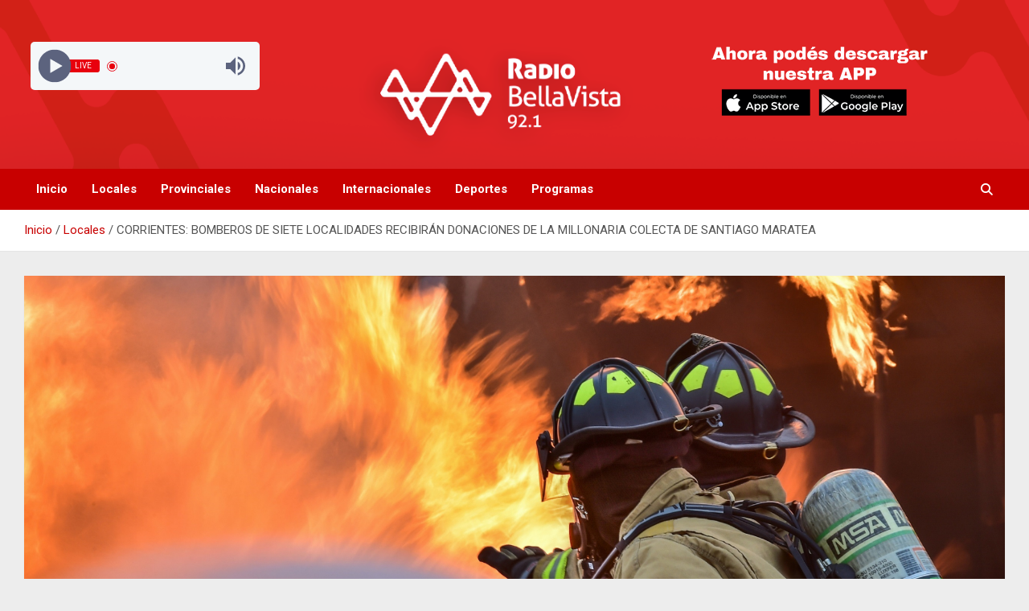

--- FILE ---
content_type: text/html; charset=UTF-8
request_url: https://radiobellavista.com/corrientes-bomberos-de-siete-localidades-recibiran-donaciones-de-la-millonaria-colecta-de-santiago-maratea/
body_size: 16640
content:
<!doctype html>
<html lang="es">
<head>
	<meta charset="UTF-8">
	<meta name="viewport" content="width=device-width, initial-scale=1, shrink-to-fit=no">
	<link rel="profile" href="https://gmpg.org/xfn/11">

	<meta name='robots' content='index, follow, max-image-preview:large, max-snippet:-1, max-video-preview:-1' />

	<!-- This site is optimized with the Yoast SEO plugin v26.7 - https://yoast.com/wordpress/plugins/seo/ -->
	<title>CORRIENTES: BOMBEROS DE SIETE LOCALIDADES RECIBIRÁN DONACIONES DE LA MILLONARIA COLECTA DE SANTIAGO MARATEA - Radio Bella Vista 92.1</title>
	<link rel="canonical" href="https://radiobellavista.com/corrientes-bomberos-de-siete-localidades-recibiran-donaciones-de-la-millonaria-colecta-de-santiago-maratea/" />
	<meta property="og:locale" content="es_ES" />
	<meta property="og:type" content="article" />
	<meta property="og:title" content="CORRIENTES: BOMBEROS DE SIETE LOCALIDADES RECIBIRÁN DONACIONES DE LA MILLONARIA COLECTA DE SANTIAGO MARATEA - Radio Bella Vista 92.1" />
	<meta property="og:description" content="Luego de la histórica recaudación que hizo el influencer Santiago Maratea durante el domingo, logrando una suma de más de $154 millones, decidió destinar el monto en la compra de&hellip;" />
	<meta property="og:url" content="https://radiobellavista.com/corrientes-bomberos-de-siete-localidades-recibiran-donaciones-de-la-millonaria-colecta-de-santiago-maratea/" />
	<meta property="og:site_name" content="Radio Bella Vista 92.1" />
	<meta property="article:publisher" content="https://www.facebook.com/Radio-Bella-Vista-101699344011229" />
	<meta property="article:published_time" content="2022-02-22T14:31:03+00:00" />
	<meta property="article:modified_time" content="2022-02-22T18:00:26+00:00" />
	<meta property="og:image" content="https://radiobellavista.com/wp-content/uploads/2022/02/bomberosv-1080x648.png" />
	<meta property="og:image:width" content="1080" />
	<meta property="og:image:height" content="648" />
	<meta property="og:image:type" content="image/png" />
	<meta name="author" content="Por Braian Valverdi" />
	<meta name="twitter:card" content="summary_large_image" />
	<meta name="twitter:label1" content="Escrito por" />
	<meta name="twitter:data1" content="Por Braian Valverdi" />
	<meta name="twitter:label2" content="Tiempo de lectura" />
	<meta name="twitter:data2" content="3 minutos" />
	<script type="application/ld+json" class="yoast-schema-graph">{"@context":"https://schema.org","@graph":[{"@type":"Article","@id":"https://radiobellavista.com/corrientes-bomberos-de-siete-localidades-recibiran-donaciones-de-la-millonaria-colecta-de-santiago-maratea/#article","isPartOf":{"@id":"https://radiobellavista.com/corrientes-bomberos-de-siete-localidades-recibiran-donaciones-de-la-millonaria-colecta-de-santiago-maratea/"},"author":{"name":"Por Braian Valverdi","@id":"https://radiobellavista.com/#/schema/person/64e7aaf4ffd88830536d7fe69e526da1"},"headline":"CORRIENTES: BOMBEROS DE SIETE LOCALIDADES RECIBIRÁN DONACIONES DE LA MILLONARIA COLECTA DE SANTIAGO MARATEA","datePublished":"2022-02-22T14:31:03+00:00","dateModified":"2022-02-22T18:00:26+00:00","mainEntityOfPage":{"@id":"https://radiobellavista.com/corrientes-bomberos-de-siete-localidades-recibiran-donaciones-de-la-millonaria-colecta-de-santiago-maratea/"},"wordCount":628,"publisher":{"@id":"https://radiobellavista.com/#organization"},"image":{"@id":"https://radiobellavista.com/corrientes-bomberos-de-siete-localidades-recibiran-donaciones-de-la-millonaria-colecta-de-santiago-maratea/#primaryimage"},"thumbnailUrl":"https://radiobellavista.com/wp-content/uploads/2022/02/bomberosv.png","articleSection":["Locales"],"inLanguage":"es"},{"@type":"WebPage","@id":"https://radiobellavista.com/corrientes-bomberos-de-siete-localidades-recibiran-donaciones-de-la-millonaria-colecta-de-santiago-maratea/","url":"https://radiobellavista.com/corrientes-bomberos-de-siete-localidades-recibiran-donaciones-de-la-millonaria-colecta-de-santiago-maratea/","name":"CORRIENTES: BOMBEROS DE SIETE LOCALIDADES RECIBIRÁN DONACIONES DE LA MILLONARIA COLECTA DE SANTIAGO MARATEA - Radio Bella Vista 92.1","isPartOf":{"@id":"https://radiobellavista.com/#website"},"primaryImageOfPage":{"@id":"https://radiobellavista.com/corrientes-bomberos-de-siete-localidades-recibiran-donaciones-de-la-millonaria-colecta-de-santiago-maratea/#primaryimage"},"image":{"@id":"https://radiobellavista.com/corrientes-bomberos-de-siete-localidades-recibiran-donaciones-de-la-millonaria-colecta-de-santiago-maratea/#primaryimage"},"thumbnailUrl":"https://radiobellavista.com/wp-content/uploads/2022/02/bomberosv.png","datePublished":"2022-02-22T14:31:03+00:00","dateModified":"2022-02-22T18:00:26+00:00","breadcrumb":{"@id":"https://radiobellavista.com/corrientes-bomberos-de-siete-localidades-recibiran-donaciones-de-la-millonaria-colecta-de-santiago-maratea/#breadcrumb"},"inLanguage":"es","potentialAction":[{"@type":"ReadAction","target":["https://radiobellavista.com/corrientes-bomberos-de-siete-localidades-recibiran-donaciones-de-la-millonaria-colecta-de-santiago-maratea/"]}]},{"@type":"ImageObject","inLanguage":"es","@id":"https://radiobellavista.com/corrientes-bomberos-de-siete-localidades-recibiran-donaciones-de-la-millonaria-colecta-de-santiago-maratea/#primaryimage","url":"https://radiobellavista.com/wp-content/uploads/2022/02/bomberosv.png","contentUrl":"https://radiobellavista.com/wp-content/uploads/2022/02/bomberosv.png","width":2000,"height":1200},{"@type":"BreadcrumbList","@id":"https://radiobellavista.com/corrientes-bomberos-de-siete-localidades-recibiran-donaciones-de-la-millonaria-colecta-de-santiago-maratea/#breadcrumb","itemListElement":[{"@type":"ListItem","position":1,"name":"Portada","item":"https://radiobellavista.com/"},{"@type":"ListItem","position":2,"name":"CORRIENTES: BOMBEROS DE SIETE LOCALIDADES RECIBIRÁN DONACIONES DE LA MILLONARIA COLECTA DE SANTIAGO MARATEA"}]},{"@type":"WebSite","@id":"https://radiobellavista.com/#website","url":"https://radiobellavista.com/","name":"Radio Bella Vista 92.1 Mhz","description":"La Radio De Tu Ciudad","publisher":{"@id":"https://radiobellavista.com/#organization"},"potentialAction":[{"@type":"SearchAction","target":{"@type":"EntryPoint","urlTemplate":"https://radiobellavista.com/?s={search_term_string}"},"query-input":{"@type":"PropertyValueSpecification","valueRequired":true,"valueName":"search_term_string"}}],"inLanguage":"es"},{"@type":"Organization","@id":"https://radiobellavista.com/#organization","name":"Radio Bella Vista 92.1 Mhz","url":"https://radiobellavista.com/","logo":{"@type":"ImageObject","inLanguage":"es","@id":"https://radiobellavista.com/#/schema/logo/image/","url":"https://radiobellavista.com/wp-content/uploads/2021/01/cropped-cropped-cropped-cropped-cropped-LOGO-PARA-PAGINA.png","contentUrl":"https://radiobellavista.com/wp-content/uploads/2021/01/cropped-cropped-cropped-cropped-cropped-LOGO-PARA-PAGINA.png","width":558,"height":210,"caption":"Radio Bella Vista 92.1 Mhz"},"image":{"@id":"https://radiobellavista.com/#/schema/logo/image/"},"sameAs":["https://www.facebook.com/Radio-Bella-Vista-101699344011229"]},{"@type":"Person","@id":"https://radiobellavista.com/#/schema/person/64e7aaf4ffd88830536d7fe69e526da1","name":"Por Braian Valverdi","image":{"@type":"ImageObject","inLanguage":"es","@id":"https://radiobellavista.com/#/schema/person/image/","url":"https://secure.gravatar.com/avatar/2bf5e0285c2d2368e9c490a14724e66fb6cbb967575344363916b6b0b0ee103a?s=96&d=mm&r=g","contentUrl":"https://secure.gravatar.com/avatar/2bf5e0285c2d2368e9c490a14724e66fb6cbb967575344363916b6b0b0ee103a?s=96&d=mm&r=g","caption":"Por Braian Valverdi"},"url":"https://radiobellavista.com/author/braian-valverdi/"}]}</script>
	<!-- / Yoast SEO plugin. -->


<link rel='dns-prefetch' href='//static.addtoany.com' />
<link rel='dns-prefetch' href='//fonts.googleapis.com' />
<link rel="alternate" type="application/rss+xml" title="Radio Bella Vista 92.1 &raquo; Feed" href="https://radiobellavista.com/feed/" />
<link rel="alternate" type="application/rss+xml" title="Radio Bella Vista 92.1 &raquo; Feed de los comentarios" href="https://radiobellavista.com/comments/feed/" />
<link rel="alternate" type="application/rss+xml" title="Radio Bella Vista 92.1 &raquo; Comentario CORRIENTES: BOMBEROS DE SIETE LOCALIDADES RECIBIRÁN DONACIONES DE LA MILLONARIA COLECTA DE SANTIAGO MARATEA del feed" href="https://radiobellavista.com/corrientes-bomberos-de-siete-localidades-recibiran-donaciones-de-la-millonaria-colecta-de-santiago-maratea/feed/" />
<link rel="alternate" title="oEmbed (JSON)" type="application/json+oembed" href="https://radiobellavista.com/wp-json/oembed/1.0/embed?url=https%3A%2F%2Fradiobellavista.com%2Fcorrientes-bomberos-de-siete-localidades-recibiran-donaciones-de-la-millonaria-colecta-de-santiago-maratea%2F" />
<link rel="alternate" title="oEmbed (XML)" type="text/xml+oembed" href="https://radiobellavista.com/wp-json/oembed/1.0/embed?url=https%3A%2F%2Fradiobellavista.com%2Fcorrientes-bomberos-de-siete-localidades-recibiran-donaciones-de-la-millonaria-colecta-de-santiago-maratea%2F&#038;format=xml" />
<style id='wp-img-auto-sizes-contain-inline-css' type='text/css'>
img:is([sizes=auto i],[sizes^="auto," i]){contain-intrinsic-size:3000px 1500px}
/*# sourceURL=wp-img-auto-sizes-contain-inline-css */
</style>
<style id='wp-emoji-styles-inline-css' type='text/css'>

	img.wp-smiley, img.emoji {
		display: inline !important;
		border: none !important;
		box-shadow: none !important;
		height: 1em !important;
		width: 1em !important;
		margin: 0 0.07em !important;
		vertical-align: -0.1em !important;
		background: none !important;
		padding: 0 !important;
	}
/*# sourceURL=wp-emoji-styles-inline-css */
</style>
<style id='wp-block-library-inline-css' type='text/css'>
:root{--wp-block-synced-color:#7a00df;--wp-block-synced-color--rgb:122,0,223;--wp-bound-block-color:var(--wp-block-synced-color);--wp-editor-canvas-background:#ddd;--wp-admin-theme-color:#007cba;--wp-admin-theme-color--rgb:0,124,186;--wp-admin-theme-color-darker-10:#006ba1;--wp-admin-theme-color-darker-10--rgb:0,107,160.5;--wp-admin-theme-color-darker-20:#005a87;--wp-admin-theme-color-darker-20--rgb:0,90,135;--wp-admin-border-width-focus:2px}@media (min-resolution:192dpi){:root{--wp-admin-border-width-focus:1.5px}}.wp-element-button{cursor:pointer}:root .has-very-light-gray-background-color{background-color:#eee}:root .has-very-dark-gray-background-color{background-color:#313131}:root .has-very-light-gray-color{color:#eee}:root .has-very-dark-gray-color{color:#313131}:root .has-vivid-green-cyan-to-vivid-cyan-blue-gradient-background{background:linear-gradient(135deg,#00d084,#0693e3)}:root .has-purple-crush-gradient-background{background:linear-gradient(135deg,#34e2e4,#4721fb 50%,#ab1dfe)}:root .has-hazy-dawn-gradient-background{background:linear-gradient(135deg,#faaca8,#dad0ec)}:root .has-subdued-olive-gradient-background{background:linear-gradient(135deg,#fafae1,#67a671)}:root .has-atomic-cream-gradient-background{background:linear-gradient(135deg,#fdd79a,#004a59)}:root .has-nightshade-gradient-background{background:linear-gradient(135deg,#330968,#31cdcf)}:root .has-midnight-gradient-background{background:linear-gradient(135deg,#020381,#2874fc)}:root{--wp--preset--font-size--normal:16px;--wp--preset--font-size--huge:42px}.has-regular-font-size{font-size:1em}.has-larger-font-size{font-size:2.625em}.has-normal-font-size{font-size:var(--wp--preset--font-size--normal)}.has-huge-font-size{font-size:var(--wp--preset--font-size--huge)}.has-text-align-center{text-align:center}.has-text-align-left{text-align:left}.has-text-align-right{text-align:right}.has-fit-text{white-space:nowrap!important}#end-resizable-editor-section{display:none}.aligncenter{clear:both}.items-justified-left{justify-content:flex-start}.items-justified-center{justify-content:center}.items-justified-right{justify-content:flex-end}.items-justified-space-between{justify-content:space-between}.screen-reader-text{border:0;clip-path:inset(50%);height:1px;margin:-1px;overflow:hidden;padding:0;position:absolute;width:1px;word-wrap:normal!important}.screen-reader-text:focus{background-color:#ddd;clip-path:none;color:#444;display:block;font-size:1em;height:auto;left:5px;line-height:normal;padding:15px 23px 14px;text-decoration:none;top:5px;width:auto;z-index:100000}html :where(.has-border-color){border-style:solid}html :where([style*=border-top-color]){border-top-style:solid}html :where([style*=border-right-color]){border-right-style:solid}html :where([style*=border-bottom-color]){border-bottom-style:solid}html :where([style*=border-left-color]){border-left-style:solid}html :where([style*=border-width]){border-style:solid}html :where([style*=border-top-width]){border-top-style:solid}html :where([style*=border-right-width]){border-right-style:solid}html :where([style*=border-bottom-width]){border-bottom-style:solid}html :where([style*=border-left-width]){border-left-style:solid}html :where(img[class*=wp-image-]){height:auto;max-width:100%}:where(figure){margin:0 0 1em}html :where(.is-position-sticky){--wp-admin--admin-bar--position-offset:var(--wp-admin--admin-bar--height,0px)}@media screen and (max-width:600px){html :where(.is-position-sticky){--wp-admin--admin-bar--position-offset:0px}}

/*# sourceURL=wp-block-library-inline-css */
</style><style id='wp-block-image-inline-css' type='text/css'>
.wp-block-image>a,.wp-block-image>figure>a{display:inline-block}.wp-block-image img{box-sizing:border-box;height:auto;max-width:100%;vertical-align:bottom}@media not (prefers-reduced-motion){.wp-block-image img.hide{visibility:hidden}.wp-block-image img.show{animation:show-content-image .4s}}.wp-block-image[style*=border-radius] img,.wp-block-image[style*=border-radius]>a{border-radius:inherit}.wp-block-image.has-custom-border img{box-sizing:border-box}.wp-block-image.aligncenter{text-align:center}.wp-block-image.alignfull>a,.wp-block-image.alignwide>a{width:100%}.wp-block-image.alignfull img,.wp-block-image.alignwide img{height:auto;width:100%}.wp-block-image .aligncenter,.wp-block-image .alignleft,.wp-block-image .alignright,.wp-block-image.aligncenter,.wp-block-image.alignleft,.wp-block-image.alignright{display:table}.wp-block-image .aligncenter>figcaption,.wp-block-image .alignleft>figcaption,.wp-block-image .alignright>figcaption,.wp-block-image.aligncenter>figcaption,.wp-block-image.alignleft>figcaption,.wp-block-image.alignright>figcaption{caption-side:bottom;display:table-caption}.wp-block-image .alignleft{float:left;margin:.5em 1em .5em 0}.wp-block-image .alignright{float:right;margin:.5em 0 .5em 1em}.wp-block-image .aligncenter{margin-left:auto;margin-right:auto}.wp-block-image :where(figcaption){margin-bottom:1em;margin-top:.5em}.wp-block-image.is-style-circle-mask img{border-radius:9999px}@supports ((-webkit-mask-image:none) or (mask-image:none)) or (-webkit-mask-image:none){.wp-block-image.is-style-circle-mask img{border-radius:0;-webkit-mask-image:url('data:image/svg+xml;utf8,<svg viewBox="0 0 100 100" xmlns="http://www.w3.org/2000/svg"><circle cx="50" cy="50" r="50"/></svg>');mask-image:url('data:image/svg+xml;utf8,<svg viewBox="0 0 100 100" xmlns="http://www.w3.org/2000/svg"><circle cx="50" cy="50" r="50"/></svg>');mask-mode:alpha;-webkit-mask-position:center;mask-position:center;-webkit-mask-repeat:no-repeat;mask-repeat:no-repeat;-webkit-mask-size:contain;mask-size:contain}}:root :where(.wp-block-image.is-style-rounded img,.wp-block-image .is-style-rounded img){border-radius:9999px}.wp-block-image figure{margin:0}.wp-lightbox-container{display:flex;flex-direction:column;position:relative}.wp-lightbox-container img{cursor:zoom-in}.wp-lightbox-container img:hover+button{opacity:1}.wp-lightbox-container button{align-items:center;backdrop-filter:blur(16px) saturate(180%);background-color:#5a5a5a40;border:none;border-radius:4px;cursor:zoom-in;display:flex;height:20px;justify-content:center;opacity:0;padding:0;position:absolute;right:16px;text-align:center;top:16px;width:20px;z-index:100}@media not (prefers-reduced-motion){.wp-lightbox-container button{transition:opacity .2s ease}}.wp-lightbox-container button:focus-visible{outline:3px auto #5a5a5a40;outline:3px auto -webkit-focus-ring-color;outline-offset:3px}.wp-lightbox-container button:hover{cursor:pointer;opacity:1}.wp-lightbox-container button:focus{opacity:1}.wp-lightbox-container button:focus,.wp-lightbox-container button:hover,.wp-lightbox-container button:not(:hover):not(:active):not(.has-background){background-color:#5a5a5a40;border:none}.wp-lightbox-overlay{box-sizing:border-box;cursor:zoom-out;height:100vh;left:0;overflow:hidden;position:fixed;top:0;visibility:hidden;width:100%;z-index:100000}.wp-lightbox-overlay .close-button{align-items:center;cursor:pointer;display:flex;justify-content:center;min-height:40px;min-width:40px;padding:0;position:absolute;right:calc(env(safe-area-inset-right) + 16px);top:calc(env(safe-area-inset-top) + 16px);z-index:5000000}.wp-lightbox-overlay .close-button:focus,.wp-lightbox-overlay .close-button:hover,.wp-lightbox-overlay .close-button:not(:hover):not(:active):not(.has-background){background:none;border:none}.wp-lightbox-overlay .lightbox-image-container{height:var(--wp--lightbox-container-height);left:50%;overflow:hidden;position:absolute;top:50%;transform:translate(-50%,-50%);transform-origin:top left;width:var(--wp--lightbox-container-width);z-index:9999999999}.wp-lightbox-overlay .wp-block-image{align-items:center;box-sizing:border-box;display:flex;height:100%;justify-content:center;margin:0;position:relative;transform-origin:0 0;width:100%;z-index:3000000}.wp-lightbox-overlay .wp-block-image img{height:var(--wp--lightbox-image-height);min-height:var(--wp--lightbox-image-height);min-width:var(--wp--lightbox-image-width);width:var(--wp--lightbox-image-width)}.wp-lightbox-overlay .wp-block-image figcaption{display:none}.wp-lightbox-overlay button{background:none;border:none}.wp-lightbox-overlay .scrim{background-color:#fff;height:100%;opacity:.9;position:absolute;width:100%;z-index:2000000}.wp-lightbox-overlay.active{visibility:visible}@media not (prefers-reduced-motion){.wp-lightbox-overlay.active{animation:turn-on-visibility .25s both}.wp-lightbox-overlay.active img{animation:turn-on-visibility .35s both}.wp-lightbox-overlay.show-closing-animation:not(.active){animation:turn-off-visibility .35s both}.wp-lightbox-overlay.show-closing-animation:not(.active) img{animation:turn-off-visibility .25s both}.wp-lightbox-overlay.zoom.active{animation:none;opacity:1;visibility:visible}.wp-lightbox-overlay.zoom.active .lightbox-image-container{animation:lightbox-zoom-in .4s}.wp-lightbox-overlay.zoom.active .lightbox-image-container img{animation:none}.wp-lightbox-overlay.zoom.active .scrim{animation:turn-on-visibility .4s forwards}.wp-lightbox-overlay.zoom.show-closing-animation:not(.active){animation:none}.wp-lightbox-overlay.zoom.show-closing-animation:not(.active) .lightbox-image-container{animation:lightbox-zoom-out .4s}.wp-lightbox-overlay.zoom.show-closing-animation:not(.active) .lightbox-image-container img{animation:none}.wp-lightbox-overlay.zoom.show-closing-animation:not(.active) .scrim{animation:turn-off-visibility .4s forwards}}@keyframes show-content-image{0%{visibility:hidden}99%{visibility:hidden}to{visibility:visible}}@keyframes turn-on-visibility{0%{opacity:0}to{opacity:1}}@keyframes turn-off-visibility{0%{opacity:1;visibility:visible}99%{opacity:0;visibility:visible}to{opacity:0;visibility:hidden}}@keyframes lightbox-zoom-in{0%{transform:translate(calc((-100vw + var(--wp--lightbox-scrollbar-width))/2 + var(--wp--lightbox-initial-left-position)),calc(-50vh + var(--wp--lightbox-initial-top-position))) scale(var(--wp--lightbox-scale))}to{transform:translate(-50%,-50%) scale(1)}}@keyframes lightbox-zoom-out{0%{transform:translate(-50%,-50%) scale(1);visibility:visible}99%{visibility:visible}to{transform:translate(calc((-100vw + var(--wp--lightbox-scrollbar-width))/2 + var(--wp--lightbox-initial-left-position)),calc(-50vh + var(--wp--lightbox-initial-top-position))) scale(var(--wp--lightbox-scale));visibility:hidden}}
/*# sourceURL=https://radiobellavista.com/wp-includes/blocks/image/style.min.css */
</style>
<style id='global-styles-inline-css' type='text/css'>
:root{--wp--preset--aspect-ratio--square: 1;--wp--preset--aspect-ratio--4-3: 4/3;--wp--preset--aspect-ratio--3-4: 3/4;--wp--preset--aspect-ratio--3-2: 3/2;--wp--preset--aspect-ratio--2-3: 2/3;--wp--preset--aspect-ratio--16-9: 16/9;--wp--preset--aspect-ratio--9-16: 9/16;--wp--preset--color--black: #000000;--wp--preset--color--cyan-bluish-gray: #abb8c3;--wp--preset--color--white: #ffffff;--wp--preset--color--pale-pink: #f78da7;--wp--preset--color--vivid-red: #cf2e2e;--wp--preset--color--luminous-vivid-orange: #ff6900;--wp--preset--color--luminous-vivid-amber: #fcb900;--wp--preset--color--light-green-cyan: #7bdcb5;--wp--preset--color--vivid-green-cyan: #00d084;--wp--preset--color--pale-cyan-blue: #8ed1fc;--wp--preset--color--vivid-cyan-blue: #0693e3;--wp--preset--color--vivid-purple: #9b51e0;--wp--preset--gradient--vivid-cyan-blue-to-vivid-purple: linear-gradient(135deg,rgb(6,147,227) 0%,rgb(155,81,224) 100%);--wp--preset--gradient--light-green-cyan-to-vivid-green-cyan: linear-gradient(135deg,rgb(122,220,180) 0%,rgb(0,208,130) 100%);--wp--preset--gradient--luminous-vivid-amber-to-luminous-vivid-orange: linear-gradient(135deg,rgb(252,185,0) 0%,rgb(255,105,0) 100%);--wp--preset--gradient--luminous-vivid-orange-to-vivid-red: linear-gradient(135deg,rgb(255,105,0) 0%,rgb(207,46,46) 100%);--wp--preset--gradient--very-light-gray-to-cyan-bluish-gray: linear-gradient(135deg,rgb(238,238,238) 0%,rgb(169,184,195) 100%);--wp--preset--gradient--cool-to-warm-spectrum: linear-gradient(135deg,rgb(74,234,220) 0%,rgb(151,120,209) 20%,rgb(207,42,186) 40%,rgb(238,44,130) 60%,rgb(251,105,98) 80%,rgb(254,248,76) 100%);--wp--preset--gradient--blush-light-purple: linear-gradient(135deg,rgb(255,206,236) 0%,rgb(152,150,240) 100%);--wp--preset--gradient--blush-bordeaux: linear-gradient(135deg,rgb(254,205,165) 0%,rgb(254,45,45) 50%,rgb(107,0,62) 100%);--wp--preset--gradient--luminous-dusk: linear-gradient(135deg,rgb(255,203,112) 0%,rgb(199,81,192) 50%,rgb(65,88,208) 100%);--wp--preset--gradient--pale-ocean: linear-gradient(135deg,rgb(255,245,203) 0%,rgb(182,227,212) 50%,rgb(51,167,181) 100%);--wp--preset--gradient--electric-grass: linear-gradient(135deg,rgb(202,248,128) 0%,rgb(113,206,126) 100%);--wp--preset--gradient--midnight: linear-gradient(135deg,rgb(2,3,129) 0%,rgb(40,116,252) 100%);--wp--preset--font-size--small: 13px;--wp--preset--font-size--medium: 20px;--wp--preset--font-size--large: 36px;--wp--preset--font-size--x-large: 42px;--wp--preset--spacing--20: 0.44rem;--wp--preset--spacing--30: 0.67rem;--wp--preset--spacing--40: 1rem;--wp--preset--spacing--50: 1.5rem;--wp--preset--spacing--60: 2.25rem;--wp--preset--spacing--70: 3.38rem;--wp--preset--spacing--80: 5.06rem;--wp--preset--shadow--natural: 6px 6px 9px rgba(0, 0, 0, 0.2);--wp--preset--shadow--deep: 12px 12px 50px rgba(0, 0, 0, 0.4);--wp--preset--shadow--sharp: 6px 6px 0px rgba(0, 0, 0, 0.2);--wp--preset--shadow--outlined: 6px 6px 0px -3px rgb(255, 255, 255), 6px 6px rgb(0, 0, 0);--wp--preset--shadow--crisp: 6px 6px 0px rgb(0, 0, 0);}:where(.is-layout-flex){gap: 0.5em;}:where(.is-layout-grid){gap: 0.5em;}body .is-layout-flex{display: flex;}.is-layout-flex{flex-wrap: wrap;align-items: center;}.is-layout-flex > :is(*, div){margin: 0;}body .is-layout-grid{display: grid;}.is-layout-grid > :is(*, div){margin: 0;}:where(.wp-block-columns.is-layout-flex){gap: 2em;}:where(.wp-block-columns.is-layout-grid){gap: 2em;}:where(.wp-block-post-template.is-layout-flex){gap: 1.25em;}:where(.wp-block-post-template.is-layout-grid){gap: 1.25em;}.has-black-color{color: var(--wp--preset--color--black) !important;}.has-cyan-bluish-gray-color{color: var(--wp--preset--color--cyan-bluish-gray) !important;}.has-white-color{color: var(--wp--preset--color--white) !important;}.has-pale-pink-color{color: var(--wp--preset--color--pale-pink) !important;}.has-vivid-red-color{color: var(--wp--preset--color--vivid-red) !important;}.has-luminous-vivid-orange-color{color: var(--wp--preset--color--luminous-vivid-orange) !important;}.has-luminous-vivid-amber-color{color: var(--wp--preset--color--luminous-vivid-amber) !important;}.has-light-green-cyan-color{color: var(--wp--preset--color--light-green-cyan) !important;}.has-vivid-green-cyan-color{color: var(--wp--preset--color--vivid-green-cyan) !important;}.has-pale-cyan-blue-color{color: var(--wp--preset--color--pale-cyan-blue) !important;}.has-vivid-cyan-blue-color{color: var(--wp--preset--color--vivid-cyan-blue) !important;}.has-vivid-purple-color{color: var(--wp--preset--color--vivid-purple) !important;}.has-black-background-color{background-color: var(--wp--preset--color--black) !important;}.has-cyan-bluish-gray-background-color{background-color: var(--wp--preset--color--cyan-bluish-gray) !important;}.has-white-background-color{background-color: var(--wp--preset--color--white) !important;}.has-pale-pink-background-color{background-color: var(--wp--preset--color--pale-pink) !important;}.has-vivid-red-background-color{background-color: var(--wp--preset--color--vivid-red) !important;}.has-luminous-vivid-orange-background-color{background-color: var(--wp--preset--color--luminous-vivid-orange) !important;}.has-luminous-vivid-amber-background-color{background-color: var(--wp--preset--color--luminous-vivid-amber) !important;}.has-light-green-cyan-background-color{background-color: var(--wp--preset--color--light-green-cyan) !important;}.has-vivid-green-cyan-background-color{background-color: var(--wp--preset--color--vivid-green-cyan) !important;}.has-pale-cyan-blue-background-color{background-color: var(--wp--preset--color--pale-cyan-blue) !important;}.has-vivid-cyan-blue-background-color{background-color: var(--wp--preset--color--vivid-cyan-blue) !important;}.has-vivid-purple-background-color{background-color: var(--wp--preset--color--vivid-purple) !important;}.has-black-border-color{border-color: var(--wp--preset--color--black) !important;}.has-cyan-bluish-gray-border-color{border-color: var(--wp--preset--color--cyan-bluish-gray) !important;}.has-white-border-color{border-color: var(--wp--preset--color--white) !important;}.has-pale-pink-border-color{border-color: var(--wp--preset--color--pale-pink) !important;}.has-vivid-red-border-color{border-color: var(--wp--preset--color--vivid-red) !important;}.has-luminous-vivid-orange-border-color{border-color: var(--wp--preset--color--luminous-vivid-orange) !important;}.has-luminous-vivid-amber-border-color{border-color: var(--wp--preset--color--luminous-vivid-amber) !important;}.has-light-green-cyan-border-color{border-color: var(--wp--preset--color--light-green-cyan) !important;}.has-vivid-green-cyan-border-color{border-color: var(--wp--preset--color--vivid-green-cyan) !important;}.has-pale-cyan-blue-border-color{border-color: var(--wp--preset--color--pale-cyan-blue) !important;}.has-vivid-cyan-blue-border-color{border-color: var(--wp--preset--color--vivid-cyan-blue) !important;}.has-vivid-purple-border-color{border-color: var(--wp--preset--color--vivid-purple) !important;}.has-vivid-cyan-blue-to-vivid-purple-gradient-background{background: var(--wp--preset--gradient--vivid-cyan-blue-to-vivid-purple) !important;}.has-light-green-cyan-to-vivid-green-cyan-gradient-background{background: var(--wp--preset--gradient--light-green-cyan-to-vivid-green-cyan) !important;}.has-luminous-vivid-amber-to-luminous-vivid-orange-gradient-background{background: var(--wp--preset--gradient--luminous-vivid-amber-to-luminous-vivid-orange) !important;}.has-luminous-vivid-orange-to-vivid-red-gradient-background{background: var(--wp--preset--gradient--luminous-vivid-orange-to-vivid-red) !important;}.has-very-light-gray-to-cyan-bluish-gray-gradient-background{background: var(--wp--preset--gradient--very-light-gray-to-cyan-bluish-gray) !important;}.has-cool-to-warm-spectrum-gradient-background{background: var(--wp--preset--gradient--cool-to-warm-spectrum) !important;}.has-blush-light-purple-gradient-background{background: var(--wp--preset--gradient--blush-light-purple) !important;}.has-blush-bordeaux-gradient-background{background: var(--wp--preset--gradient--blush-bordeaux) !important;}.has-luminous-dusk-gradient-background{background: var(--wp--preset--gradient--luminous-dusk) !important;}.has-pale-ocean-gradient-background{background: var(--wp--preset--gradient--pale-ocean) !important;}.has-electric-grass-gradient-background{background: var(--wp--preset--gradient--electric-grass) !important;}.has-midnight-gradient-background{background: var(--wp--preset--gradient--midnight) !important;}.has-small-font-size{font-size: var(--wp--preset--font-size--small) !important;}.has-medium-font-size{font-size: var(--wp--preset--font-size--medium) !important;}.has-large-font-size{font-size: var(--wp--preset--font-size--large) !important;}.has-x-large-font-size{font-size: var(--wp--preset--font-size--x-large) !important;}
/*# sourceURL=global-styles-inline-css */
</style>

<style id='classic-theme-styles-inline-css' type='text/css'>
/*! This file is auto-generated */
.wp-block-button__link{color:#fff;background-color:#32373c;border-radius:9999px;box-shadow:none;text-decoration:none;padding:calc(.667em + 2px) calc(1.333em + 2px);font-size:1.125em}.wp-block-file__button{background:#32373c;color:#fff;text-decoration:none}
/*# sourceURL=/wp-includes/css/classic-themes.min.css */
</style>
<link rel='stylesheet' id='bootstrap-style-css' href='https://radiobellavista.com/wp-content/themes/newscard/assets/library/bootstrap/css/bootstrap.min.css?ver=4.0.0' type='text/css' media='all' />
<link rel='stylesheet' id='font-awesome-style-css' href='https://radiobellavista.com/wp-content/themes/newscard/assets/library/font-awesome/css/all.min.css?ver=0084c1083f0a90599b435bba6fb3422d' type='text/css' media='all' />
<link rel='stylesheet' id='newscard-google-fonts-css' href='//fonts.googleapis.com/css?family=Roboto%3A100%2C300%2C300i%2C400%2C400i%2C500%2C500i%2C700%2C700i&#038;ver=6.9' type='text/css' media='all' />
<link rel='stylesheet' id='newscard-style-css' href='https://radiobellavista.com/wp-content/themes/newscard/style.css?ver=0084c1083f0a90599b435bba6fb3422d' type='text/css' media='all' />
<link rel='stylesheet' id='addtoany-css' href='https://radiobellavista.com/wp-content/plugins/add-to-any/addtoany.min.css?ver=1.16' type='text/css' media='all' />
<link rel='stylesheet' id='wp-block-paragraph-css' href='https://radiobellavista.com/wp-includes/blocks/paragraph/style.min.css?ver=0084c1083f0a90599b435bba6fb3422d' type='text/css' media='all' />
<script type="text/javascript" id="addtoany-core-js-before">
/* <![CDATA[ */
window.a2a_config=window.a2a_config||{};a2a_config.callbacks=[];a2a_config.overlays=[];a2a_config.templates={};a2a_localize = {
	Share: "Compartir",
	Save: "Guardar",
	Subscribe: "Suscribir",
	Email: "Correo electrónico",
	Bookmark: "Marcador",
	ShowAll: "Mostrar todo",
	ShowLess: "Mostrar menos",
	FindServices: "Encontrar servicio(s)",
	FindAnyServiceToAddTo: "Encuentra al instante cualquier servicio para añadir a",
	PoweredBy: "Funciona con",
	ShareViaEmail: "Compartir por correo electrónico",
	SubscribeViaEmail: "Suscribirse a través de correo electrónico",
	BookmarkInYourBrowser: "Añadir a marcadores de tu navegador",
	BookmarkInstructions: "Presiona «Ctrl+D» o «\u2318+D» para añadir esta página a marcadores",
	AddToYourFavorites: "Añadir a tus favoritos",
	SendFromWebOrProgram: "Enviar desde cualquier dirección o programa de correo electrónico ",
	EmailProgram: "Programa de correo electrónico",
	More: "Más&#8230;",
	ThanksForSharing: "¡Gracias por compartir!",
	ThanksForFollowing: "¡Gracias por seguirnos!"
};


//# sourceURL=addtoany-core-js-before
/* ]]> */
</script>
<script type="text/javascript" defer src="https://static.addtoany.com/menu/page.js" id="addtoany-core-js"></script>
<script type="text/javascript" src="https://radiobellavista.com/wp-includes/js/jquery/jquery.min.js?ver=3.7.1" id="jquery-core-js"></script>
<script type="text/javascript" src="https://radiobellavista.com/wp-includes/js/jquery/jquery-migrate.min.js?ver=3.4.1" id="jquery-migrate-js"></script>
<script type="text/javascript" defer src="https://radiobellavista.com/wp-content/plugins/add-to-any/addtoany.min.js?ver=1.1" id="addtoany-jquery-js"></script>
<link rel="https://api.w.org/" href="https://radiobellavista.com/wp-json/" /><link rel="alternate" title="JSON" type="application/json" href="https://radiobellavista.com/wp-json/wp/v2/posts/17448" /><link rel="EditURI" type="application/rsd+xml" title="RSD" href="https://radiobellavista.com/xmlrpc.php?rsd" />
<link rel="pingback" href="https://radiobellavista.com/xmlrpc.php">		<style type="text/css">
					.site-title,
			.site-description {
				position: absolute;
				clip: rect(1px, 1px, 1px, 1px);
			}
				</style>
		<style type="text/css" id="custom-background-css">
body.custom-background { background-color: #ededed; }
</style>
	<link rel="icon" href="https://radiobellavista.com/wp-content/uploads/2022/12/cropped-FOTO-DE-PERFIL-32x32.png" sizes="32x32" />
<link rel="icon" href="https://radiobellavista.com/wp-content/uploads/2022/12/cropped-FOTO-DE-PERFIL-192x192.png" sizes="192x192" />
<link rel="apple-touch-icon" href="https://radiobellavista.com/wp-content/uploads/2022/12/cropped-FOTO-DE-PERFIL-180x180.png" />
<meta name="msapplication-TileImage" content="https://radiobellavista.com/wp-content/uploads/2022/12/cropped-FOTO-DE-PERFIL-270x270.png" />
<link rel='stylesheet' id='radio-player-css' href='https://radiobellavista.com/wp-content/plugins/radio-player/assets/css/frontend.css?ver=2.0.91' type='text/css' media='all' />
<style id='radio-player-inline-css' type='text/css'>
div.radio-player .radio-player-song-title span.track-title { animation-duration: 10s; }
/*# sourceURL=radio-player-inline-css */
</style>
</head>

<body data-rsssl=1 class="wp-singular post-template-default single single-post postid-17448 single-format-standard custom-background wp-theme-newscard theme-body group-blog entry-title-ellipsis">

<div id="page" class="site">
	<a class="skip-link screen-reader-text" href="#content">Saltar al contenido</a>
	
	<header id="masthead" class="site-header">
				<nav class="navbar navbar-expand-lg d-block">
			<div class="navbar-head navbar-bg-set"  style="background-image:url('https://radiobellavista.com/wp-content/uploads/2022/01/PORTADA-2.png');">
				<div class="container">
					<div class="row navbar-head-row align-items-center">
						<div class="col-lg-4">
							<div class="site-branding navbar-brand">
								    								<div id="header-widget-area" class="chw-widget-area widget-area" role="complementary">
    								<div class="chw-widget"><div class="alignleft"><div class="radio_player" data-player-type="shortcode" data-data="[base64]/[base64]"></div></div></div>    								</div>
 
																
																	<h2 class="site-title"><a href="https://radiobellavista.com/" rel="home">Radio Bella Vista 92.1</a></h2>
																	<p class="site-description">La Radio De Tu Ciudad</p>
															</div><!-- .site-branding .navbar-brand -->
						</div>
													<div class="col-lg-8 navbar-ad-section">
																	<a href="https://play.google.com/store/apps/details?id=com.radiobv.app" class="newscard-ad-728-90" target="_blank" rel="noopener noreferrer">
																	<img class="img-fluid" src="https://radiobellavista.com/wp-content/uploads/2021/12/APPP-4.png" alt="Banner publicitario">
																	</a>
															</div>
											</div><!-- .row -->
				</div><!-- .container -->
			</div><!-- .navbar-head -->
			<div class="navigation-bar">
				<div class="navigation-bar-top">
					<div class="container">
						<button class="navbar-toggler menu-toggle" type="button" data-toggle="collapse" data-target="#navbarCollapse" aria-controls="navbarCollapse" aria-expanded="false" aria-label="Alternar navegación"></button>
						<span class="search-toggle"></span>
					</div><!-- .container -->
					<div class="search-bar">
						<div class="container">
							<div class="search-block off">
								<form action="https://radiobellavista.com/" method="get" class="search-form">
	<label class="assistive-text"> Buscar </label>
	<div class="input-group">
		<input type="search" value="" placeholder="Buscar" class="form-control s" name="s">
		<div class="input-group-prepend">
			<button class="btn btn-theme">Buscar</button>
		</div>
	</div>
</form><!-- .search-form -->
							</div><!-- .search-box -->
						</div><!-- .container -->
					</div><!-- .search-bar -->
				</div><!-- .navigation-bar-top -->
				<div class="navbar-main">
					<div class="container">
						<div class="collapse navbar-collapse" id="navbarCollapse">
							<div id="site-navigation" class="main-navigation" role="navigation">
								<ul class="nav-menu navbar-nav d-lg-block"><li id="menu-item-2404" class="menu-item menu-item-type-custom menu-item-object-custom menu-item-home menu-item-2404"><a href="https://radiobellavista.com/">Inicio</a></li>
<li id="menu-item-2629" class="menu-item menu-item-type-taxonomy menu-item-object-category current-post-ancestor current-menu-parent current-post-parent menu-item-2629"><a href="https://radiobellavista.com/CATEGORIA/local/">Locales</a></li>
<li id="menu-item-2403" class="menu-item menu-item-type-taxonomy menu-item-object-category menu-item-2403"><a href="https://radiobellavista.com/CATEGORIA/provinciales/">Provinciales</a></li>
<li id="menu-item-2402" class="menu-item menu-item-type-taxonomy menu-item-object-category menu-item-2402"><a href="https://radiobellavista.com/CATEGORIA/nacionales/">Nacionales</a></li>
<li id="menu-item-2627" class="menu-item menu-item-type-taxonomy menu-item-object-category menu-item-2627"><a href="https://radiobellavista.com/CATEGORIA/internacionales/">Internacionales</a></li>
<li id="menu-item-2628" class="menu-item menu-item-type-taxonomy menu-item-object-category menu-item-2628"><a href="https://radiobellavista.com/CATEGORIA/deportes/">Deportes</a></li>
<li id="menu-item-12041" class="menu-item menu-item-type-post_type menu-item-object-page menu-item-12041"><a href="https://radiobellavista.com/programas/">Programas</a></li>
</ul>							</div><!-- #site-navigation .main-navigation -->
						</div><!-- .navbar-collapse -->
						<div class="nav-search">
							<span class="search-toggle"></span>
						</div><!-- .nav-search -->
					</div><!-- .container -->
				</div><!-- .navbar-main -->
			</div><!-- .navigation-bar -->
		</nav><!-- .navbar -->

		
		
					<div id="breadcrumb">
				<div class="container">
					<div role="navigation" aria-label="Migas de pan" class="breadcrumb-trail breadcrumbs" itemprop="breadcrumb"><ul class="trail-items" itemscope itemtype="http://schema.org/BreadcrumbList"><meta name="numberOfItems" content="3" /><meta name="itemListOrder" content="Ascending" /><li itemprop="itemListElement" itemscope itemtype="http://schema.org/ListItem" class="trail-item trail-begin"><a href="https://radiobellavista.com/" rel="home" itemprop="item"><span itemprop="name">Inicio</span></a><meta itemprop="position" content="1" /></li><li itemprop="itemListElement" itemscope itemtype="http://schema.org/ListItem" class="trail-item"><a href="https://radiobellavista.com/CATEGORIA/local/" itemprop="item"><span itemprop="name">Locales</span></a><meta itemprop="position" content="2" /></li><li itemprop="itemListElement" itemscope itemtype="http://schema.org/ListItem" class="trail-item trail-end"><span itemprop="name">CORRIENTES: BOMBEROS DE SIETE LOCALIDADES RECIBIRÁN DONACIONES DE LA MILLONARIA COLECTA DE SANTIAGO MARATEA</span><meta itemprop="position" content="3" /></li></ul></div>				</div>
			</div><!-- .breadcrumb -->
			</header><!-- #masthead -->
	<div id="content" class="site-content ">
		<div class="container">
							<div class="row justify-content-center site-content-row">
			
					<div id="primary" class="col-lg-12 content-area">		<main id="main" class="site-main">

				<div class="post-17448 post type-post status-publish format-standard has-post-thumbnail hentry category-local">

		
					<figure class="post-featured-image page-single-img-wrap">
						<div class="post-img" style="background-image: url('https://radiobellavista.com/wp-content/uploads/2022/02/bomberosv.png');"></div>
											</figure><!-- .post-featured-image .page-single-img-wrap -->

				
				<div class="entry-meta category-meta">
					<div class="cat-links"><a href="https://radiobellavista.com/CATEGORIA/local/" rel="category tag">Locales</a></div>
				</div><!-- .entry-meta -->

			
					<header class="entry-header">
				<h1 class="entry-title">CORRIENTES: BOMBEROS DE SIETE LOCALIDADES RECIBIRÁN DONACIONES DE LA MILLONARIA COLECTA DE SANTIAGO MARATEA</h1>
									<div class="entry-meta">
						<div class="date"><a href="https://radiobellavista.com/corrientes-bomberos-de-siete-localidades-recibiran-donaciones-de-la-millonaria-colecta-de-santiago-maratea/" title="CORRIENTES: BOMBEROS DE SIETE LOCALIDADES RECIBIRÁN DONACIONES DE LA MILLONARIA COLECTA DE SANTIAGO MARATEA">22/02/2022</a> </div> <div class="by-author vcard author"><a href="https://radiobellavista.com/author/braian-valverdi/">Por Braian Valverdi</a> </div>											</div><!-- .entry-meta -->
								</header>
				<div class="entry-content">
			
<p>Luego de la histórica recaudación que hizo el influencer Santiago Maratea durante el domingo, logrando una suma de más de $154 millones, decidió destinar el monto en la compra de recursos para las localidades de San Miguel, Loreto, Saladas, Vallejos, Palmar Grande,&nbsp;<em>S</em>anta Rosa y Berón de Astrada. El jefe de bomberos de Santa Rosa, Arnold Servin, habló en LA MAÑANA DE LA RADIO respecto a los escasos recursos con los que afrontan el fuego. «Estamos en vistas de esta gran cruzada solidaria que hizo Santiago Maratea. Vernos en su lista nos llenó de orgullo y satisfacción. Pasar por este momento y que nos den esa noticia es una alegría inmensa. Las unidades que tenemos son bastante viejas, nos podemos arreglar porque hasta ahora no nos han fallado. Uno tiene que improvisar y ahí lo llevamos con las pocas herramientas que tenemos», comentó el bombero.</p>



<p>También, opinó sobre la maratónica recaudación y la contrastó con la asistencia del Estado, lamentándose por la ausencia desde comienzos de diciembre de 2021. «Yo creo que esto es una enseñanza para las autoridades que por ahí se nota la ausencia del Estado. Desde principios de diciembre que venimos luchando contra los incendios y en mi pueblo hace tres días atrás que recibí una donación. Más allá del ir y venir entre Nación y provincia, la situación de los incendios no espera. Quizás si llegaban más temprano, la situación hubiese sido otra», remarcó.</p>



<p>En tanto, el periodista Mauro Villar, directo desde Loreto en un móvil exclusivo para RADIO BELLA VISTA, tuvo la oportunidad de hablar con el jefe de bomberos voluntarios, Diego Rodríguez, quien expresó su agradecimiento a los funcionarios, empresas y organizaciones que hicieron llegar ayuda en indumentaria, herramientas y alimentos. “Hace dos años que nosotros arrancamos con el cuartel y de repente contar con esto es una alegría inmensa. Hasta ahora tenemos 45.000 hectáreas quemadas y estamos priorizando la zona urbana. Loreto fue anunciada en segundo lugar dentro de las donaciones”, dijo y agregó: “Esto nos duele porque nosotros somos personas voluntarias e invertimos en nuestras capacitaciones. Pedimos herramientas para trabajar gratis, no estamos pidiendo dinero”, resaltó.</p>



<p>Durante el recorrido por la zona, Villar mostró el tanque con el que se combaten el fuego en Loreto y debido a sus proporciones, no alcanza a cubrir la magnitud de la catástrofe que acontece sin medidas. En cierto sentido, el bombero aseguró que muchas veces tienen que abonar desde sus ingresos para poder realizar su trabajo, lo que nuevamente hace replantear la presencia de los diferentes gobiernos y la falta de políticas en la creación de brigadas especiales. </p>



<p>ÑANDE CABLE siguió el recorrido y llegó hasta San Miguel, otra de las comunas afectadas por los incendios; precisamente en el Paraje Caimán el fuego consumió una vivienda. «Estamos sorprendidos, nosotros desde la municipalidad le mandamos el agradecimiento a Santiago Maratea. Cuando cualquier sociedad pasa por estas cosas, se vuelve mezquina y encontrar una persona así, nos conmueve a todos», dijo el intendente José Barreiro en exclusiva para Cableinforma Primera Edición.</p>



<p>En tal sentido, explicó el drama que se vive en la zona: «Estamos viviendo esta situación desde fines de noviembre, desde ahí que no llueve. Estamos afrontando esta situación de catástrofe. En el Paraje Caimán está quemándose 20 hectáreas quemándose de un lado y anoche comenzó a quemarse del otro lado de la ruta. Rápidamente el municipio está asistiendo y Desarrollo Humano de la provincia. Esto seguirá y no tenemos probabilidades de lluvia». </p>
<div class="addtoany_share_save_container addtoany_content addtoany_content_bottom"><div class="a2a_kit a2a_kit_size_32 addtoany_list" data-a2a-url="https://radiobellavista.com/corrientes-bomberos-de-siete-localidades-recibiran-donaciones-de-la-millonaria-colecta-de-santiago-maratea/" data-a2a-title="CORRIENTES: BOMBEROS DE SIETE LOCALIDADES RECIBIRÁN DONACIONES DE LA MILLONARIA COLECTA DE SANTIAGO MARATEA"><a class="a2a_button_facebook" href="https://www.addtoany.com/add_to/facebook?linkurl=https%3A%2F%2Fradiobellavista.com%2Fcorrientes-bomberos-de-siete-localidades-recibiran-donaciones-de-la-millonaria-colecta-de-santiago-maratea%2F&amp;linkname=CORRIENTES%3A%20BOMBEROS%20DE%20SIETE%20LOCALIDADES%20RECIBIR%C3%81N%20DONACIONES%20DE%20LA%20MILLONARIA%20COLECTA%20DE%20SANTIAGO%20MARATEA" title="Facebook" rel="nofollow noopener" target="_blank"></a><a class="a2a_button_twitter" href="https://www.addtoany.com/add_to/twitter?linkurl=https%3A%2F%2Fradiobellavista.com%2Fcorrientes-bomberos-de-siete-localidades-recibiran-donaciones-de-la-millonaria-colecta-de-santiago-maratea%2F&amp;linkname=CORRIENTES%3A%20BOMBEROS%20DE%20SIETE%20LOCALIDADES%20RECIBIR%C3%81N%20DONACIONES%20DE%20LA%20MILLONARIA%20COLECTA%20DE%20SANTIAGO%20MARATEA" title="Twitter" rel="nofollow noopener" target="_blank"></a><a class="a2a_button_email" href="https://www.addtoany.com/add_to/email?linkurl=https%3A%2F%2Fradiobellavista.com%2Fcorrientes-bomberos-de-siete-localidades-recibiran-donaciones-de-la-millonaria-colecta-de-santiago-maratea%2F&amp;linkname=CORRIENTES%3A%20BOMBEROS%20DE%20SIETE%20LOCALIDADES%20RECIBIR%C3%81N%20DONACIONES%20DE%20LA%20MILLONARIA%20COLECTA%20DE%20SANTIAGO%20MARATEA" title="Email" rel="nofollow noopener" target="_blank"></a><a class="a2a_button_whatsapp" href="https://www.addtoany.com/add_to/whatsapp?linkurl=https%3A%2F%2Fradiobellavista.com%2Fcorrientes-bomberos-de-siete-localidades-recibiran-donaciones-de-la-millonaria-colecta-de-santiago-maratea%2F&amp;linkname=CORRIENTES%3A%20BOMBEROS%20DE%20SIETE%20LOCALIDADES%20RECIBIR%C3%81N%20DONACIONES%20DE%20LA%20MILLONARIA%20COLECTA%20DE%20SANTIAGO%20MARATEA" title="WhatsApp" rel="nofollow noopener" target="_blank"></a><a class="a2a_button_facebook_messenger" href="https://www.addtoany.com/add_to/facebook_messenger?linkurl=https%3A%2F%2Fradiobellavista.com%2Fcorrientes-bomberos-de-siete-localidades-recibiran-donaciones-de-la-millonaria-colecta-de-santiago-maratea%2F&amp;linkname=CORRIENTES%3A%20BOMBEROS%20DE%20SIETE%20LOCALIDADES%20RECIBIR%C3%81N%20DONACIONES%20DE%20LA%20MILLONARIA%20COLECTA%20DE%20SANTIAGO%20MARATEA" title="Messenger" rel="nofollow noopener" target="_blank"></a><a class="a2a_button_facebook_like addtoany_special_service" data-layout="button" data-href="https://radiobellavista.com/corrientes-bomberos-de-siete-localidades-recibiran-donaciones-de-la-millonaria-colecta-de-santiago-maratea/"></a><a class="a2a_dd addtoany_share_save addtoany_share" href="https://www.addtoany.com/share"></a></div></div>		</div><!-- entry-content -->

			</div><!-- .post-17448 -->

	<nav class="navigation post-navigation" aria-label="Entradas">
		<h2 class="screen-reader-text">Navegación de entradas</h2>
		<div class="nav-links"><div class="nav-previous"><a href="https://radiobellavista.com/contraoferta-salarial-cuando-hay-maltrato-institucional-nos-encontraran-con-acciones-legales/" rel="prev">CONTRAOFERTA SALARIAL: «CUANDO HAY MALTRATO INSTITUCIONAL NOS ENCONTRARÁN CON ACCIONES GREMIALES»</a></div><div class="nav-next"><a href="https://radiobellavista.com/bella-vista-recibio-con-algarabia-a-citrex-el-subcampeon-nacional-de-futbol-playa/" rel="next">BELLA VISTA RECIBIÓ CON ALGARABÍA A CITREX, EL SUBCAMPEÓN NACIONAL DE FÚTBOL PLAYA</a></div></div>
	</nav>
		</main><!-- #main -->
	</div><!-- #primary -->

					</div><!-- row -->
		</div><!-- .container -->
	</div><!-- #content .site-content-->
	<footer id="colophon" class="site-footer" role="contentinfo">
		
			<div class="container">
				<section class="featured-stories">
								<h3 class="stories-title">
									<a href="https://radiobellavista.com/CATEGORIA/local/">Locales</a>
							</h3>
							<div class="row gutter-parent-14">
													<div class="col-sm-6 col-lg-3">
								<div class="post-boxed">
																			<div class="post-img-wrap">
											<div class="featured-post-img">
												<a href="https://radiobellavista.com/exito-en-la-primera-noche-de-los-carnavales-de-bella-vista-el-espectaculo-supero-las-expectativas-y-consolida-su-posicionamiento-provincial/" class="post-img" style="background-image: url('https://radiobellavista.com/wp-content/uploads/2026/01/FOTO-PAG-2-2-1080x599.png');"></a>
											</div>
											<div class="entry-meta category-meta">
												<div class="cat-links"><a href="https://radiobellavista.com/CATEGORIA/local/" rel="category tag">Locales</a></div>
											</div><!-- .entry-meta -->
										</div><!-- .post-img-wrap -->
																		<div class="post-content">
																				<h3 class="entry-title"><a href="https://radiobellavista.com/exito-en-la-primera-noche-de-los-carnavales-de-bella-vista-el-espectaculo-supero-las-expectativas-y-consolida-su-posicionamiento-provincial/">Éxito en la primera noche de los carnavales de Bella Vista: el espectáculo superó las expectativas y consolida su posicionamiento provincial</a></h3>																					<div class="entry-meta">
												<div class="date"><a href="https://radiobellavista.com/exito-en-la-primera-noche-de-los-carnavales-de-bella-vista-el-espectaculo-supero-las-expectativas-y-consolida-su-posicionamiento-provincial/" title="Éxito en la primera noche de los carnavales de Bella Vista: el espectáculo superó las expectativas y consolida su posicionamiento provincial">20/01/2026</a> </div> <div class="by-author vcard author"><a href="https://radiobellavista.com/author/enzo/">Por Enzo Strinatti</a> </div>											</div>
																			</div><!-- .post-content -->
								</div><!-- .post-boxed -->
							</div><!-- .col-sm-6 .col-lg-3 -->
													<div class="col-sm-6 col-lg-3">
								<div class="post-boxed">
																			<div class="post-img-wrap">
											<div class="featured-post-img">
												<a href="https://radiobellavista.com/balance-policial-positivo-tras-el-inicio-de-los-corsos-en-bella-vista-el-comisario-genes-destaco-el-comportamiento-ciudadano-y-la-eficacia-de-los-operativos-preventivos/" class="post-img" style="background-image: url('https://radiobellavista.com/wp-content/uploads/2026/01/FOTO-PAG-4-1-1080x599.png');"></a>
											</div>
											<div class="entry-meta category-meta">
												<div class="cat-links"><a href="https://radiobellavista.com/CATEGORIA/local/" rel="category tag">Locales</a></div>
											</div><!-- .entry-meta -->
										</div><!-- .post-img-wrap -->
																		<div class="post-content">
																				<h3 class="entry-title"><a href="https://radiobellavista.com/balance-policial-positivo-tras-el-inicio-de-los-corsos-en-bella-vista-el-comisario-genes-destaco-el-comportamiento-ciudadano-y-la-eficacia-de-los-operativos-preventivos/">Balance policial positivo tras el inicio de los corsos en Bella Vista</a></h3>																					<div class="entry-meta">
												<div class="date"><a href="https://radiobellavista.com/balance-policial-positivo-tras-el-inicio-de-los-corsos-en-bella-vista-el-comisario-genes-destaco-el-comportamiento-ciudadano-y-la-eficacia-de-los-operativos-preventivos/" title="Balance policial positivo tras el inicio de los corsos en Bella Vista">20/01/2026</a> </div> <div class="by-author vcard author"><a href="https://radiobellavista.com/author/enzo/">Por Enzo Strinatti</a> </div>											</div>
																			</div><!-- .post-content -->
								</div><!-- .post-boxed -->
							</div><!-- .col-sm-6 .col-lg-3 -->
													<div class="col-sm-6 col-lg-3">
								<div class="post-boxed">
																			<div class="post-img-wrap">
											<div class="featured-post-img">
												<a href="https://radiobellavista.com/club-canale-vive-la-43-edicion-de-su-torneo-infantil-de-verano-con-mas-de-25-equipos-y-un-fuerte-marco-familiar/" class="post-img" style="background-image: url('https://radiobellavista.com/wp-content/uploads/2026/01/FOTO-PAG-3-1-1080x599.png');"></a>
											</div>
											<div class="entry-meta category-meta">
												<div class="cat-links"><a href="https://radiobellavista.com/CATEGORIA/local/" rel="category tag">Locales</a></div>
											</div><!-- .entry-meta -->
										</div><!-- .post-img-wrap -->
																		<div class="post-content">
																				<h3 class="entry-title"><a href="https://radiobellavista.com/club-canale-vive-la-43-edicion-de-su-torneo-infantil-de-verano-con-mas-de-25-equipos-y-un-fuerte-marco-familiar/">Club Canale vive la 43° edición de su torneo infantil de verano con más de 25 equipos y un fuerte marco familiar</a></h3>																					<div class="entry-meta">
												<div class="date"><a href="https://radiobellavista.com/club-canale-vive-la-43-edicion-de-su-torneo-infantil-de-verano-con-mas-de-25-equipos-y-un-fuerte-marco-familiar/" title="Club Canale vive la 43° edición de su torneo infantil de verano con más de 25 equipos y un fuerte marco familiar">20/01/2026</a> </div> <div class="by-author vcard author"><a href="https://radiobellavista.com/author/enzo/">Por Enzo Strinatti</a> </div>											</div>
																			</div><!-- .post-content -->
								</div><!-- .post-boxed -->
							</div><!-- .col-sm-6 .col-lg-3 -->
													<div class="col-sm-6 col-lg-3">
								<div class="post-boxed">
																			<div class="post-img-wrap">
											<div class="featured-post-img">
												<a href="https://radiobellavista.com/union-grito-campeon-en-el-torneo-de-reserva-lucas-gutierrez-destaco-la-conducta-juvenil-y-anuncio-el-inicio-del-certamen-de-primera/" class="post-img" style="background-image: url('https://radiobellavista.com/wp-content/uploads/2026/01/FOTO-PAG-5-1-1080x599.png');"></a>
											</div>
											<div class="entry-meta category-meta">
												<div class="cat-links"><a href="https://radiobellavista.com/CATEGORIA/local/" rel="category tag">Locales</a></div>
											</div><!-- .entry-meta -->
										</div><!-- .post-img-wrap -->
																		<div class="post-content">
																				<h3 class="entry-title"><a href="https://radiobellavista.com/union-grito-campeon-en-el-torneo-de-reserva-lucas-gutierrez-destaco-la-conducta-juvenil-y-anuncio-el-inicio-del-certamen-de-primera/">Unión gritó campeón en el Torneo de Reserva: Lucas Gutierrez destacó la conducta juvenil y anunció el inicio del certamen de Primera</a></h3>																					<div class="entry-meta">
												<div class="date"><a href="https://radiobellavista.com/union-grito-campeon-en-el-torneo-de-reserva-lucas-gutierrez-destaco-la-conducta-juvenil-y-anuncio-el-inicio-del-certamen-de-primera/" title="Unión gritó campeón en el Torneo de Reserva: Lucas Gutierrez destacó la conducta juvenil y anunció el inicio del certamen de Primera">20/01/2026</a> </div> <div class="by-author vcard author"><a href="https://radiobellavista.com/author/enzo/">Por Enzo Strinatti</a> </div>											</div>
																			</div><!-- .post-content -->
								</div><!-- .post-boxed -->
							</div><!-- .col-sm-6 .col-lg-3 -->
											</div><!-- .row -->
				</section><!-- .featured-stories -->
			</div><!-- .container -->
		
					<div class="widget-area">
				<div class="container">
					<div class="row">
						<div class="col-sm-6 col-lg-3">
							<section id="block-11" class="widget widget_block widget_media_image">
<figure class="wp-block-image size-full is-resized"><img loading="lazy" decoding="async" src="https://radiobellavista.com/wp-content/uploads/2022/12/LOGO-RADIO-3.png" alt="" class="wp-image-25709" width="288" height="105"/></figure>
</section><section id="block-7" class="widget widget_block widget_text">
<p></p>
</section><section id="block-8" class="widget widget_block widget_text">
<p></p>
</section>						</div><!-- footer sidebar column 1 -->
						<div class="col-sm-6 col-lg-3">
							<section id="media_image-7" class="widget widget_media_image"><a href="https://play.google.com/store/apps/details?id=com.radiobv.app"><img width="946" height="334" src="https://radiobellavista.com/wp-content/uploads/2022/12/LOGO-RADIO-2.png" class="image wp-image-25712  attachment-1416x500 size-1416x500" alt="" style="max-width: 100%; height: auto;" decoding="async" loading="lazy" srcset="https://radiobellavista.com/wp-content/uploads/2022/12/LOGO-RADIO-2.png 946w, https://radiobellavista.com/wp-content/uploads/2022/12/LOGO-RADIO-2-300x106.png 300w, https://radiobellavista.com/wp-content/uploads/2022/12/LOGO-RADIO-2-768x271.png 768w" sizes="auto, (max-width: 946px) 100vw, 946px" /></a></section>						</div><!-- footer sidebar column 2 -->
						<div class="col-sm-6 col-lg-3">
													</div><!-- footer sidebar column 3 -->
						<div class="col-sm-6 col-lg-3">
							<section id="media_image-8" class="widget widget_media_image"><a href="https://play.google.com/store/apps/details?id=com.radiobv.app"><img width="946" height="334" src="https://radiobellavista.com/wp-content/uploads/2022/12/LOGO-RADIO-4-1.png" class="image wp-image-25715  attachment-full size-full" alt="" style="max-width: 100%; height: auto;" title="DESCARGA NUESTRA APP" decoding="async" loading="lazy" srcset="https://radiobellavista.com/wp-content/uploads/2022/12/LOGO-RADIO-4-1.png 946w, https://radiobellavista.com/wp-content/uploads/2022/12/LOGO-RADIO-4-1-300x106.png 300w, https://radiobellavista.com/wp-content/uploads/2022/12/LOGO-RADIO-4-1-768x271.png 768w" sizes="auto, (max-width: 946px) 100vw, 946px" /></a></section>						</div><!-- footer sidebar column 4 -->
					</div><!-- .row -->
				</div><!-- .container -->
			</div><!-- .widget-area -->
				<div class="site-info">
			<div class="container">
				<div class="row">
											<div class="col-lg-auto order-lg-2 ml-auto">
							<div class="social-profiles">
								
		<ul class="clearfix">
							<li><a target="_blank" rel="noopener noreferrer" href="https://www.facebook.com/RadioBV92.1"></a></li>
							<li><a target="_blank" rel="noopener noreferrer" href="https://www.instagram.com/radiobellavista92.1/"></a></li>
							<li><a target="_blank" rel="noopener noreferrer" href="https://play.google.com/store/apps/details?id=com.radiobv.app"></a></li>
					</ul>
								</div>
						</div>
										<div class="copyright col-lg order-lg-1 text-lg-left">
						<div class="theme-link">
							Copyright &copy;2026 <a href="https://radiobellavista.com/" title="Radio Bella Vista 92.1" >Radio Bella Vista 92.1</a></div><div class="author-link">Tema por: <a href="https://www.themehorse.com" target="_blank" rel="noopener noreferrer" title="Theme Horse" >Theme Horse</a></div><div class="wp-link">Funciona gracias a: <a href="http://wordpress.org/" target="_blank" rel="noopener noreferrer" title="WordPress">WordPress</a></div>					</div><!-- .copyright -->
				</div><!-- .row -->
			</div><!-- .container -->
		</div><!-- .site-info -->
	</footer><!-- #colophon -->
	<div class="back-to-top"><a title="Ir arriba" href="#masthead"></a></div>
</div><!-- #page -->

<script type="speculationrules">
{"prefetch":[{"source":"document","where":{"and":[{"href_matches":"/*"},{"not":{"href_matches":["/wp-*.php","/wp-admin/*","/wp-content/uploads/*","/wp-content/*","/wp-content/plugins/*","/wp-content/themes/newscard/*","/*\\?(.+)"]}},{"not":{"selector_matches":"a[rel~=\"nofollow\"]"}},{"not":{"selector_matches":".no-prefetch, .no-prefetch a"}}]},"eagerness":"conservative"}]}
</script>
<script type="text/javascript" src="https://radiobellavista.com/wp-content/themes/newscard/assets/library/bootstrap/js/popper.min.js?ver=1.12.9" id="popper-script-js"></script>
<script type="text/javascript" src="https://radiobellavista.com/wp-content/themes/newscard/assets/library/bootstrap/js/bootstrap.min.js?ver=4.0.0" id="bootstrap-script-js"></script>
<script type="text/javascript" src="https://radiobellavista.com/wp-content/themes/newscard/assets/library/match-height/jquery.matchHeight-min.js?ver=0.7.2" id="jquery-match-height-js"></script>
<script type="text/javascript" src="https://radiobellavista.com/wp-content/themes/newscard/assets/library/match-height/jquery.matchHeight-settings.js?ver=0084c1083f0a90599b435bba6fb3422d" id="newscard-match-height-js"></script>
<script type="text/javascript" src="https://radiobellavista.com/wp-content/themes/newscard/assets/js/skip-link-focus-fix.js?ver=20151215" id="newscard-skip-link-focus-fix-js"></script>
<script type="text/javascript" src="https://radiobellavista.com/wp-content/themes/newscard/assets/library/sticky/jquery.sticky.js?ver=1.0.4" id="jquery-sticky-js"></script>
<script type="text/javascript" src="https://radiobellavista.com/wp-content/themes/newscard/assets/library/sticky/jquery.sticky-settings.js?ver=0084c1083f0a90599b435bba6fb3422d" id="newscard-jquery-sticky-js"></script>
<script type="text/javascript" src="https://radiobellavista.com/wp-content/themes/newscard/assets/js/scripts.js?ver=0084c1083f0a90599b435bba6fb3422d" id="newscard-scripts-js"></script>
<script type="text/javascript" src="https://radiobellavista.com/wp-includes/js/dist/vendor/react.min.js?ver=18.3.1.1" id="react-js"></script>
<script type="text/javascript" src="https://radiobellavista.com/wp-includes/js/dist/vendor/react-dom.min.js?ver=18.3.1.1" id="react-dom-js"></script>
<script type="text/javascript" src="https://radiobellavista.com/wp-includes/js/dist/hooks.min.js?ver=dd5603f07f9220ed27f1" id="wp-hooks-js"></script>
<script type="text/javascript" src="https://radiobellavista.com/wp-includes/js/dist/i18n.min.js?ver=c26c3dc7bed366793375" id="wp-i18n-js"></script>
<script type="text/javascript" id="wp-i18n-js-after">
/* <![CDATA[ */
wp.i18n.setLocaleData( { 'text direction\u0004ltr': [ 'ltr' ] } );
//# sourceURL=wp-i18n-js-after
/* ]]> */
</script>
<script type="text/javascript" src="https://radiobellavista.com/wp-includes/js/underscore.min.js?ver=1.13.7" id="underscore-js"></script>
<script type="text/javascript" id="wp-util-js-extra">
/* <![CDATA[ */
var _wpUtilSettings = {"ajax":{"url":"/wp-admin/admin-ajax.php"}};
//# sourceURL=wp-util-js-extra
/* ]]> */
</script>
<script type="text/javascript" src="https://radiobellavista.com/wp-includes/js/wp-util.min.js?ver=0084c1083f0a90599b435bba6fb3422d" id="wp-util-js"></script>
<script type="text/javascript" src="https://radiobellavista.com/wp-content/plugins/radio-player/assets/vendor/hls.min.js?ver=0084c1083f0a90599b435bba6fb3422d" id="radio-player-hls-js"></script>
<script type="text/javascript" id="radio-player-js-extra">
/* <![CDATA[ */
var radioPlayer = {"plugin_url":"https://radiobellavista.com/wp-content/plugins/radio-player","admin_url":"https://radiobellavista.com/wp-admin/","ajax_url":"https://radiobellavista.com/wp-admin/admin-ajax.php","site_url":"https://radiobellavista.com","popup_url":"https://radiobellavista.com","nonce":"03b59edc88","isPro":"","settings":{"httpPlayer":false,"volume":80,"customPopupSize":false,"popupWidth":420,"popupHeight":330,"excludeAll":false,"excludePages":[],"stickyStyle":"fullwidth","excludeExceptPages":[],"enableStats":false,"ads_report_recipients":"chalex@radiobellavista.com.ar"}};
//# sourceURL=radio-player-js-extra
/* ]]> */
</script>
<script type="text/javascript" src="https://radiobellavista.com/wp-content/plugins/radio-player/assets/js/frontend.js?ver=2.0.91" id="radio-player-js"></script>
<script id="wp-emoji-settings" type="application/json">
{"baseUrl":"https://s.w.org/images/core/emoji/17.0.2/72x72/","ext":".png","svgUrl":"https://s.w.org/images/core/emoji/17.0.2/svg/","svgExt":".svg","source":{"concatemoji":"https://radiobellavista.com/wp-includes/js/wp-emoji-release.min.js?ver=0084c1083f0a90599b435bba6fb3422d"}}
</script>
<script type="module">
/* <![CDATA[ */
/*! This file is auto-generated */
const a=JSON.parse(document.getElementById("wp-emoji-settings").textContent),o=(window._wpemojiSettings=a,"wpEmojiSettingsSupports"),s=["flag","emoji"];function i(e){try{var t={supportTests:e,timestamp:(new Date).valueOf()};sessionStorage.setItem(o,JSON.stringify(t))}catch(e){}}function c(e,t,n){e.clearRect(0,0,e.canvas.width,e.canvas.height),e.fillText(t,0,0);t=new Uint32Array(e.getImageData(0,0,e.canvas.width,e.canvas.height).data);e.clearRect(0,0,e.canvas.width,e.canvas.height),e.fillText(n,0,0);const a=new Uint32Array(e.getImageData(0,0,e.canvas.width,e.canvas.height).data);return t.every((e,t)=>e===a[t])}function p(e,t){e.clearRect(0,0,e.canvas.width,e.canvas.height),e.fillText(t,0,0);var n=e.getImageData(16,16,1,1);for(let e=0;e<n.data.length;e++)if(0!==n.data[e])return!1;return!0}function u(e,t,n,a){switch(t){case"flag":return n(e,"\ud83c\udff3\ufe0f\u200d\u26a7\ufe0f","\ud83c\udff3\ufe0f\u200b\u26a7\ufe0f")?!1:!n(e,"\ud83c\udde8\ud83c\uddf6","\ud83c\udde8\u200b\ud83c\uddf6")&&!n(e,"\ud83c\udff4\udb40\udc67\udb40\udc62\udb40\udc65\udb40\udc6e\udb40\udc67\udb40\udc7f","\ud83c\udff4\u200b\udb40\udc67\u200b\udb40\udc62\u200b\udb40\udc65\u200b\udb40\udc6e\u200b\udb40\udc67\u200b\udb40\udc7f");case"emoji":return!a(e,"\ud83e\u1fac8")}return!1}function f(e,t,n,a){let r;const o=(r="undefined"!=typeof WorkerGlobalScope&&self instanceof WorkerGlobalScope?new OffscreenCanvas(300,150):document.createElement("canvas")).getContext("2d",{willReadFrequently:!0}),s=(o.textBaseline="top",o.font="600 32px Arial",{});return e.forEach(e=>{s[e]=t(o,e,n,a)}),s}function r(e){var t=document.createElement("script");t.src=e,t.defer=!0,document.head.appendChild(t)}a.supports={everything:!0,everythingExceptFlag:!0},new Promise(t=>{let n=function(){try{var e=JSON.parse(sessionStorage.getItem(o));if("object"==typeof e&&"number"==typeof e.timestamp&&(new Date).valueOf()<e.timestamp+604800&&"object"==typeof e.supportTests)return e.supportTests}catch(e){}return null}();if(!n){if("undefined"!=typeof Worker&&"undefined"!=typeof OffscreenCanvas&&"undefined"!=typeof URL&&URL.createObjectURL&&"undefined"!=typeof Blob)try{var e="postMessage("+f.toString()+"("+[JSON.stringify(s),u.toString(),c.toString(),p.toString()].join(",")+"));",a=new Blob([e],{type:"text/javascript"});const r=new Worker(URL.createObjectURL(a),{name:"wpTestEmojiSupports"});return void(r.onmessage=e=>{i(n=e.data),r.terminate(),t(n)})}catch(e){}i(n=f(s,u,c,p))}t(n)}).then(e=>{for(const n in e)a.supports[n]=e[n],a.supports.everything=a.supports.everything&&a.supports[n],"flag"!==n&&(a.supports.everythingExceptFlag=a.supports.everythingExceptFlag&&a.supports[n]);var t;a.supports.everythingExceptFlag=a.supports.everythingExceptFlag&&!a.supports.flag,a.supports.everything||((t=a.source||{}).concatemoji?r(t.concatemoji):t.wpemoji&&t.twemoji&&(r(t.twemoji),r(t.wpemoji)))});
//# sourceURL=https://radiobellavista.com/wp-includes/js/wp-emoji-loader.min.js
/* ]]> */
</script>

</body>
</html>


--- FILE ---
content_type: application/javascript
request_url: https://radiobellavista.com/wp-content/themes/newscard/assets/js/scripts.js?ver=0084c1083f0a90599b435bba6fb3422d
body_size: 645
content:
jQuery( function() {

	// toggle to display search form
	jQuery('.search-toggle').on( "click", function(event) {
		var that = jQuery('.search-toggle'),
			wrapper = jQuery('.search-block');

		that.toggleClass('active');
		wrapper.toggleClass('off').toggleClass('on');
		jQuery('.search-block.on').fadeIn();
		jQuery('.search-block.off').fadeOut();
		if ( that.is('.active') || jQuery('.search-toggle')[0] === event.target ) {
			wrapper.find('.s').focus();
		}

		// search form escape while pressing ESC key
		jQuery(document).on('keydown', function (e) {
			if ( e.keyCode === 27 && that.hasClass('active') ) {
				that.removeClass('active');
				wrapper.addClass('off').removeClass('on');
				jQuery('.search-block.off').fadeOut();
			}
		});
	});

	// toggle to display top right menu
	var nav = jQuery('.info-bar .infobar-links');
	if ( !nav ) {
		return;
	}
	button = nav.find('.info-bar-links-menu-toggle');
	if ( !button ) {
		return;
	}
	jQuery('.infobar-links-menu-toggle').on( 'click', function() {
		nav.toggleClass('toggled-link-on');
	} );

	// hide #back-top first
	jQuery(".back-to-top").hide();

	// fade in #back-top
	jQuery(function () {
		jQuery(window).scroll(function () {
			if (jQuery(this).scrollTop() > 1000) {
				jQuery('.back-to-top').fadeIn();
			} else {
				jQuery('.back-to-top').fadeOut();
			}
		});

		// scroll body to 0px on click
		jQuery('.back-to-top a').on( "click", function () {
			jQuery('body,html,header').animate({
				scrollTop: 0
			}, 800);
			return false;
		});
	});

	// toggle to hide and show the dropdown Submenu in smaller screen
	jQuery('.main-navigation').find( '.sub-menu, .children' ).before( '<span class="dropdown-toggle"><span class="dropdown-icon"></span></span>' );
	jQuery('.main-navigation').find( '.sub-menu, .children' ).parent().addClass('dropdown-parent');
	jQuery('.main-navigation').find( '.dropdown-toggle').on('click',function(e){
		e.preventDefault();
		jQuery(this).next('.sub-menu, .children').toggleClass('dropdown-active');
		jQuery(this).toggleClass( 'toggle-on' );
	});

	jQuery(window).on("load resize",function(e){
		var screenwidth = jQuery(window).outerWidth();
		if ( screenwidth >= 992 ) {
			jQuery('.main-navigation').find( '.sub-menu.dropdown-active, .children.dropdown-active' ).removeClass('dropdown-active');
			jQuery('.main-navigation').find( '.dropdown-toggle.toggle-on').removeClass('toggle-on');
		}
	});

});
;